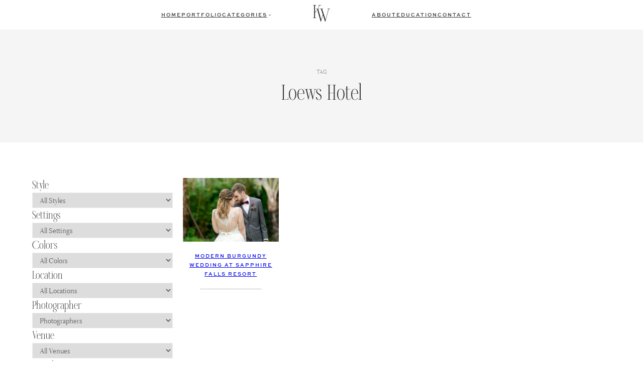

--- FILE ---
content_type: text/css
request_url: https://kristenweaverblog.com/wp-content/plugins/celebrate-core-features/assets/css/blocks/minified/navigation.min.css?ver=2.7.2
body_size: -81
content:
.wp-block-navigation__responsive-container-close svg,.wp-block-navigation__responsive-container-open svg{height:48px;width:48px}
/*# sourceMappingURL=[data-uri] */

--- FILE ---
content_type: text/css
request_url: https://kristenweaverblog.com/wp-content/plugins/celebrate-core-features/assets/css/blocks/minified/cover.min.css?ver=2.7.2
body_size: 978
content:
.wp-block-cover{margin:0;margin-block-end:0!important;margin-block-start:0!important;width:100%}.image-scale-control{background:#fff;border:1px solid #949494!important;border-radius:2px;display:flex;min-height:36px;min-width:0;padding:2px;position:relative;transition:transform .1s linear 0s;width:100%}.wp-block-cover-image.has-custom-content-position.has-custom-content-position .wp-block-cover__inner-container,.wp-block-cover.has-custom-content-position.has-custom-content-position .wp-block-cover__inner-container{margin:inherit;width:inherit}.wp-block-cover,.wp-block-cover-image{overflow:unset!important}.celebrate-block-custom-margin .wp-block-cover{overflow:visible}.cover-block-disable-colors .wp-block-cover__placeholder-background-options{display:none}.wp-block-cover-image.is-light .wp-block-cover__inner-container,.wp-block-cover.is-light .wp-block-cover__inner-container{color:var(--wp--preset--color--contrast)}.wp-block-cover,.wp-block-cover-image{padding:0}
/*# sourceMappingURL=[data-uri] */

--- FILE ---
content_type: text/css
request_url: https://kristenweaverblog.com/wp-content/themes/celebrate/style.css?ver=1.7.1
body_size: 326
content:
/*
Theme Name: Celebrate
Author: Celebrate Creative
Author URI: https://celebratecreative.com
Theme URI: https://celebratecreative.com
Tags: full-site-editing, editor-style, block-styles
Text Domain: celebrate
Requires at least: 6.4
Requires PHP: 7.4
Tested up to: 6.4.3
Version: 1.7.1
*/

/* Styles intended only for the front.*/
html {
	scroll-behavior: smooth;
}

@import url('https://fonts.googleapis.com/css2?family=Work+Sans&display=swap');

@media screen and (prefers-reduced-motion: reduce) {

	html {
		scroll-behavior: auto;
	}
}

body {
	-moz-osx-font-smoothing: grayscale;
	-webkit-font-smoothing: antialiased;
	--wp--style--gallery-gap-default: var(--wp--custom--flex-gap--gallery);
}

::selection, ::-moz-selection {
    background-color: var(--wp--preset--color--primary);
    color: var(--wp--preset--color--base);
}

.entry-content.is-layout-constrained {
	margin: 0px;
	margin-block-start: 0px;
	margin-block-end: 0px;
}

a {
	transition: all 0.3s ease;
}

figure {
	margin: 0;
}

p, h1, h2, h3, h4, h5, h6 {
	margin-block-start: 0px;
    margin-block-end: 0px;
}

root {
	--wp--style--block-gap: 0px !important;
}

body :where(.wp-site-blocks) > * {
	margin-block-start: 0px;
	margin-block-end: 0;
}

body :where(.is-layout-flow) > * {
	margin-block-start: 0px;
	margin-block-end: 0;
}

body :where(.is-layout-constrained) > * {
	margin-block-start: 0px;
	margin-block-end: 0;
}

iframe {
	display: flex;
}

.home>*, .page-template-default>*, .post-template-default>* {
	overflow: clip; 
	max-width: 100% !important;
}

@media ( min-width: 768px ) {
	.wp-block-navigation.nav-primary--mobile {
		display: none;
	}
}

@media ( max-width: 767px ) {
	.wp-block-navigation.nav-primary--desktop {
		display: none;
	}
}

:focus-visible {
    outline: none;
}

@media ( max-width: 767px ) {
	.column-reverse {
		display: flex;
		flex-direction: column-reverse;
	}
}

--- FILE ---
content_type: text/css
request_url: https://kristenweaverblog.com/wp-content/themes/celebrate-child/style.css?ver=0.2.25
body_size: 1090
content:
/*
Theme Name: Kristen Weaver Photography
Template: celebrate
Version: 0.2.25
*/

.home>*,
.page-template-default>*,
.post-template-default>* {
	overflow: clip;
	max-width: 100% !important;
}

.single-post .entry-content>p, .single-post .entry-content>h1, .single-post .entry-content>h2, .single-post .entry-content>h3, .single-post .entry-content>h4, .single-post .entry-content>h5, .single-post .entry-content>h6 {
	max-width: var(--wp--custom--flex-width--paragraph);
	margin-left: auto;
	margin-right: auto;
}

.single-post .entry-content * {
	margin-top: 1em;
}

.single-post .entry-content > * + .wp-block-cover { 
	margin-block-start: 1em !important;
}

.single-post .entry-content .wp-block-paragraph,
.single-wed_vendor .entry-content .wp-block-paragraph,
.single-wed_venue .entry-content .wp-block-paragraph {
	max-width: var(--wp--custom--flex-width--paragraph);
	margin-left: auto;
	margin-right: auto;
}

.single-post .taxonomy-wed_photographer.wp-block-celebrate-suite-celebrate-post-terms, .single-post .taxonomy-category.wp-block-celebrate-suite-celebrate-post-terms {
	display: flex;
	gap: 3px;
	flex-wrap: wrap;
	justify-content: center;
}

.single-post .entry-content .wp-block-heading+.wp-block-paragraph,
.single-post .entry-content .wp-block-paragraph+.wp-block-paragraph,
.single-post .entry-content .wp-block-paragraph+.wp-block-heading,
.single-post .entry-content .wp-block-image+.wp-block-paragraph,
.single-post .entry-content .wp-block-paragraph+.wp-block-image,
.single-post .entry-content .wp-block-paragraph+.wp-block-gallery,
.single-post .entry-content p + p,
.single-post .entry-content h2 + p,
.single-post .entry-content h3 + p,
.single-post .entry-content h4 + p,
.single-post .entry-content h5 + p,
.single-post .entry-content h6 + p,
.single-post .entry-content p + h2,
.single-post .entry-content p + h3,
.single-post .entry-content p + h4,
.single-post .entry-content p + h5,
.single-post .entry-content p + h6,
.single-post .entry-content h1 + h2,
.single-post .entry-content h1 + h3,
.single-post .entry-content h1 + h4,
.single-post .entry-content h1 + h5,
.single-post .entry-content h1 + h6,
.single-post .entry-content h2 + h3,
.single-post .entry-content h2 + h4,
.single-post .entry-content h2 + h5,
.single-post .entry-content h2 + h6,
.single-post .entry-content h3 + h4,
.single-post .entry-content h3 + h5,
.single-post .entry-content h3 + h6,
.single-post .entry-content h4 + h5,
.single-post .entry-content h4 + h6,
.single-post .entry-content h5 + h6,
.single-wed_venue .entry-content .wp-block-heading+.wp-block-paragraph,
.single-wed_venue .entry-content .wp-block-paragraph+.wp-block-paragraph,
.single-wed_venue .entry-content .wp-block-paragraph+.wp-block-heading,
.single-wed_venue .entry-content .wp-block-image+.wp-block-paragraph,
.single-wed_venue .entry-content .wp-block-paragraph+.wp-block-image,
.single-wed_venue .entry-content .wp-block-paragraph+.wp-block-gallery,
.single-wed_venue .entry-content p + p,
.single-wed_venue .entry-content h2 + p,
.single-wed_venue .entry-content h3 + p,
.single-wed_venue .entry-content h4 + p,
.single-wed_venue .entry-content h5 + p,
.single-wed_venue .entry-content h6 + p,
.single-wed_venue .entry-content p + h2,
.single-wed_venue .entry-content p + h3,
.single-wed_venue .entry-content p + h4,
.single-wed_venue .entry-content p + h5,
.single-wed_venue .entry-content p + h6,
.single-wed_venue .entry-content h1 + h2,
.single-wed_venue .entry-content h1 + h3,
.single-wed_venue .entry-content h1 + h4,
.single-wed_venue .entry-content h1 + h5,
.single-wed_venue .entry-content h1 + h6,
.single-wed_venue .entry-content h2 + h3,
.single-wed_venue .entry-content h2 + h4,
.single-wed_venue .entry-content h2 + h5,
.single-wed_venue .entry-content h2 + h6,
.single-wed_venue .entry-content h3 + h4,
.single-wed_venue .entry-content h3 + h5,
.single-wed_venue .entry-content h3 + h6,
.single-wed_venue .entry-content h4 + h5,
.single-wed_venue .entry-content h4 + h6,
.single-wed_venue .entry-content h5 + h6,
.single-wed_vendor .entry-content .wp-block-heading+.wp-block-paragraph,
.single-wed_vendor .entry-content .wp-block-paragraph+.wp-block-paragraph,
.single-wed_vendor .entry-content .wp-block-paragraph+.wp-block-heading,
.single-wed_vendor .entry-content .wp-block-image+.wp-block-paragraph,
.single-wed_vendor .entry-content .wp-block-paragraph+.wp-block-image,
.single-wed_vendor .entry-content .wp-block-paragraph+.wp-block-gallery,
.single-wed_vendor .entry-content p + p,
.single-wed_vendor .entry-content h2 + p,
.single-wed_vendor .entry-content h3 + p,
.single-wed_vendor .entry-content h4 + p,
.single-wed_vendor .entry-content h5 + p,
.single-wed_vendor .entry-content h6 + p,
.single-wed_vendor .entry-content p + h2,
.single-wed_vendor .entry-content p + h3,
.single-wed_vendor .entry-content p + h4,
.single-wed_vendor .entry-content p + h5,
.single-wed_vendor .entry-content p + h6,
.single-wed_vendor .entry-content h1 + h2,
.single-wed_vendor .entry-content h1 + h3,
.single-wed_vendor .entry-content h1 + h4,
.single-wed_vendor .entry-content h1 + h5,
.single-wed_vendor .entry-content h1 + h6,
.single-wed_vendor .entry-content h2 + h3,
.single-wed_vendor .entry-content h2 + h4,
.single-wed_vendor .entry-content h2 + h5,
.single-wed_vendor .entry-content h2 + h6,
.single-wed_vendor .entry-content h3 + h4,
.single-wed_vendor .entry-content h3 + h5,
.single-wed_vendor .entry-content h3 + h6,
.single-wed_vendor .entry-content h4 + h5,
.single-wed_vendor .entry-content h4 + h6,
.single-wed_vendor .entry-content h5 + h6{
	margin-top: 1em;
}

.taxonomy-post_tag a:hover {
	background: var(--wp--preset--color--secondary) !important;
}

.single-post .wp-block-celebrate-suite-celebrate-term-title a::after {
	content: 'See all Events';
	background: var(--wp--preset--color--contrast);
	color: var(--wp--preset--color--base);
	display: block;
	font-family: var(--wp--preset--font-family--nav-font);
	font-size: var(--wp--preset--font-size--extra-small);
	letter-spacing: .03em;
	text-transform: uppercase;
	text-decoration: none !important;
	margin-top: 10px;
	border-radius: 0px;
	padding: 10px;
	text-align: center;
	width: 135px;
	margin-left: auto;
	margin-right: auto;
}

.single-post .wp-block-celebrate-suite-celebrate-term-title.has-text-align-left a::after {
	margin-left: 0px;
	padding: 5px 10px;
	width: 115px;
}

@media (max-width: 767px) {
	.single-hero {
		height: 60vh;
		min-height: 60vh !important;
	}

	.single-post-terms {
		border: none;
		padding-left: 0px !important;
		gap: 10px;
		display: flex;
		flex-direction: column;
	}

	.single-post-terms .wp-block-celebrate-suite-celebrate-post-terms {
		flex-direction: column;
		display: flex;
		align-items: center;
	}
}

.page-numbers,
.page-numbers.current,
.wp-block-query-pagination-next,
.wp-block-query-pagination-previous,
a.page-numbers {
	border: none !important;
	padding: 0 20px;
	font-size: var(--wp--preset--font-size--extra-small);
}

a.wp-block-query-pagination-next,
a.wp-block-query-pagination-previous {
	background-color: #fff !important;
}

footer p a:where(:not(.wp-element-button)) {
	font-weight: 400;
}

[data-ff-el="root"].ff-619443263a0e5bcf6f54268b .ff-619443263a0e5bcf6f54268b__form {
	padding: 0px !important;
	width: 200px !important;
	margin: 0 auto !important;
}

.wp-block-navigation__submenu-container::before {
	content: '';
	height: 20px;
	display: block;
	background: #fff;
}

.home .wp-block-navigation__submenu-container::before {
	content: '';
	height: 40px;
	display: block;
	background: #fff;
}

@media screen and (max-width: 1279px) and (min-width: 768px) {
	ul.columns-4 {
		grid-template-columns: repeat(2, minmax(0, 1fr)) !important;
	}
	.wp-block-columns.columns-4 {
		display: grid !important;
		grid-template-columns: repeat(2, minmax(0, 1fr));
	}
}

@media (max-width: 768px) {
	.is-style-stack-on-mobile {
		flex-wrap: wrap !important;
		justify-content: center;
	}
	
	.filter-column .wp-block-celebrate-suite-celebrate-taxonomy-display-terms .celebrate-display-terms-grid-item {
		flex-basis: unset !important;
	}
}

--- FILE ---
content_type: text/css
request_url: https://kristenweaverblog.com/wp-content/plugins/celebrate-core-features/assets/css/celebrate-frontend-styles.css?ver=2.7.2
body_size: 190
content:
/**
 * Animations
 */

 .celebrate-animation-fade {
	opacity: 0;
}

.celebrate-animation-slide {
	opacity: 0;
}

.celebrate-slide-direction-left {
	transform: translateX(-3em);
}

.celebrate-slide-direction-right {
	transform: translateX(3em);
}

.celebrate-slide-direction-top {
	transform: translateY(-3em);
}

.celebrate-slide-direction-bottom {
	transform: translateY(3em);
}

.celebrate-animation-fade.celebrate-set-transition {
	opacity: 1;
}

.celebrate-animation-slide.celebrate-set-transition {
	opacity: 1;
}

.celebrate-slide-direction-left.celebrate-set-transition,
.celebrate-slide-direction-right.celebrate-set-transition {
	transform: translateX(0);
}

.celebrate-slide-direction-top.celebrate-set-transition,
.celebrate-slide-direction-bottom.celebrate-set-transition {
	transform: translateY(0);
}

@media (prefers-reduced-motion: no-preference) {
	.celebrate-animation-fade {
		transition: opacity 1.5s ease;
	}

	.celebrate-animation-slide {
		transition: transform 0.5s ease-out, opacity 0.5s ease-out;
	}
}

@media (prefers-reduced-motion) {
	.celebrate-animation-fade {
		opacity: 1;
	}

	.celebrate-animation-slide {
		opacity: 1;
	}
}

/**
 * Visibility
 */

 @media (min-width: 1281px) {
 .celebrate-hide-desktop {
	display: none !important;
 }
}

@media (max-width: 1280px) and (min-width: 768px) {
	.celebrate-hide-tablet {
	   display: none !important;
	}
}

@media (max-width: 767px) {
	.celebrate-hide-mobile {
		display: none !important;
	 }
}

/**
 * Lightbox
 */
.glightbox-celebrate .goverlay, .glightbox-mobile .goverlay {
    background-color: var(--wp--preset--color--base) !important;
	opacity: .9;
}

.glightbox-celebrate .gclose {
	width: 35px;
    height: 35px;
    top: 45px;
    right: 40px;
    position: absolute;
	background: none;
}

.glightbox-celebrate .gprev {
	position: absolute;
    top: 50%;
    left: 40px;
    width: 40px;
    height: 50px;
	background: none;
}

.glightbox-celebrate .gnext {
	position: absolute;
    top: 50%;
    right: 40px;
    width: 40px;
    height: 50px;
    background: none;
}

.glightbox-celebrate .gclose path, .glightbox-celebrate .gnext path, .glightbox-celebrate .gprev path {
	fill: var(--wp--preset--color--contrast);
}

.glightbox-celebrate .gclose:hover path, .glightbox-celebrate .gnext:hover path, .glightbox-celebrate .gprev:hover path {
	fill: #000;
}

/**
 * Flickity
 */
.flickity-button, .flickity-button:hover {
	background: none;
}

.flickity-enabled .flickity-slider {
  display: block;
}

.flickity-loading .flickity-slider {
  visibility: hidden;
}

.flickity-button:focus {
	box-shadow: none;
}

.flickity-button {
	color: var(--wp--preset--color--contrast);
}

.flickity-page-dots .dot {
	background: var(--wp--preset--color--contrast);
}